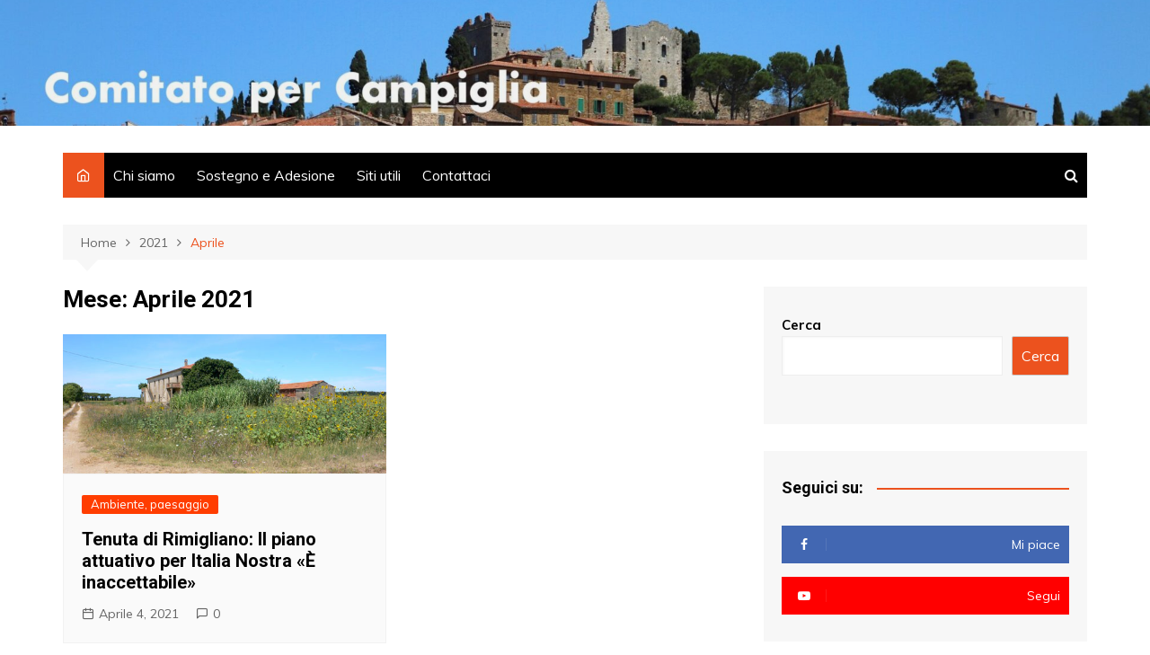

--- FILE ---
content_type: text/html; charset=UTF-8
request_url: https://www.comitatopercampiglia.it/2021/04/
body_size: 10784
content:
		<!doctype html>
		<html lang="it-IT">
	 	<head>
		<meta charset="UTF-8">
		<meta name="viewport" content="width=device-width, initial-scale=1">
		<link rel="profile" href="http://gmpg.org/xfn/11">
		<title>Aprile 2021 &#8211; Comitato per Campiglia</title>
<meta name='robots' content='max-image-preview:large' />
<link rel='dns-prefetch' href='//www.googletagmanager.com' />
<link rel='dns-prefetch' href='//fonts.googleapis.com' />
<link rel="alternate" type="application/rss+xml" title="Comitato per Campiglia &raquo; Feed" href="https://www.comitatopercampiglia.it/feed/" />
<link rel="alternate" type="application/rss+xml" title="Comitato per Campiglia &raquo; Feed dei commenti" href="https://www.comitatopercampiglia.it/comments/feed/" />
<script type="text/javascript" id="wpp-js" src="https://www.comitatopercampiglia.it/wp-content/plugins/wordpress-popular-posts/assets/js/wpp.min.js?ver=7.3.6" data-sampling="0" data-sampling-rate="100" data-api-url="https://www.comitatopercampiglia.it/wp-json/wordpress-popular-posts" data-post-id="0" data-token="91bbae846b" data-lang="0" data-debug="0"></script>
<style id='wp-img-auto-sizes-contain-inline-css' type='text/css'>
img:is([sizes=auto i],[sizes^="auto," i]){contain-intrinsic-size:3000px 1500px}
/*# sourceURL=wp-img-auto-sizes-contain-inline-css */
</style>
<style id='wp-emoji-styles-inline-css' type='text/css'>

	img.wp-smiley, img.emoji {
		display: inline !important;
		border: none !important;
		box-shadow: none !important;
		height: 1em !important;
		width: 1em !important;
		margin: 0 0.07em !important;
		vertical-align: -0.1em !important;
		background: none !important;
		padding: 0 !important;
	}
/*# sourceURL=wp-emoji-styles-inline-css */
</style>
<link rel='stylesheet' id='cool-tag-cloud-css' href='https://www.comitatopercampiglia.it/wp-content/plugins/cool-tag-cloud/inc/cool-tag-cloud.css?ver=2.25' type='text/css' media='all' />
<link rel='stylesheet' id='pdfprnt_frontend-css' href='https://www.comitatopercampiglia.it/wp-content/plugins/pdf-print/css/frontend.css?ver=2.4.5' type='text/css' media='all' />
<link rel='stylesheet' id='wordpress-popular-posts-css-css' href='https://www.comitatopercampiglia.it/wp-content/plugins/wordpress-popular-posts/assets/css/wpp.css?ver=7.3.6' type='text/css' media='all' />
<link rel='stylesheet' id='cream-magazine-style-css' href='https://www.comitatopercampiglia.it/wp-content/themes/cream-magazine/style.css?ver=2.0.9' type='text/css' media='all' />
<link rel='stylesheet' id='cream-magazine-fonts-css' href='https://fonts.googleapis.com/css?family=Roboto%3A400%2C400i%2C500%2C500i%2C700%2C700i%7CMuli%3A400%2C400i%2C600%2C600i%2C700%2C700i%2C800%2C800i&#038;subset=latin%2Clatin-ext&#038;ver=6.9' type='text/css' media='all' />
<link rel='stylesheet' id='cream-magazine-main-css' href='https://www.comitatopercampiglia.it/wp-content/themes/cream-magazine/assets/dist/css/main.css?ver=2.0.9' type='text/css' media='all' />
<link rel='stylesheet' id='popular-widget-css' href='https://www.comitatopercampiglia.it/wp-content/plugins/popular-widget/_css/pop-widget.css?ver=1.7.0' type='text/css' media='all' />
<script type="text/javascript" src="https://www.comitatopercampiglia.it/wp-includes/js/jquery/jquery.min.js?ver=3.7.1" id="jquery-core-js"></script>
<script type="text/javascript" src="https://www.comitatopercampiglia.it/wp-includes/js/jquery/jquery-migrate.min.js?ver=3.4.1" id="jquery-migrate-js"></script>

<!-- Snippet del tag Google (gtag.js) aggiunto da Site Kit -->
<!-- Snippet Google Analytics aggiunto da Site Kit -->
<script type="text/javascript" src="https://www.googletagmanager.com/gtag/js?id=G-FWBY647411" id="google_gtagjs-js" async></script>
<script type="text/javascript" id="google_gtagjs-js-after">
/* <![CDATA[ */
window.dataLayer = window.dataLayer || [];function gtag(){dataLayer.push(arguments);}
gtag("set","linker",{"domains":["www.comitatopercampiglia.it"]});
gtag("js", new Date());
gtag("set", "developer_id.dZTNiMT", true);
gtag("config", "G-FWBY647411");
//# sourceURL=google_gtagjs-js-after
/* ]]> */
</script>
<link rel="https://api.w.org/" href="https://www.comitatopercampiglia.it/wp-json/" /><link rel="EditURI" type="application/rsd+xml" title="RSD" href="https://www.comitatopercampiglia.it/xmlrpc.php?rsd" />
<meta name="generator" content="Site Kit by Google 1.170.0" /><link rel="apple-touch-icon" sizes="180x180" href="/wp-content/uploads/fbrfg/apple-touch-icon.png">
<link rel="icon" type="image/png" sizes="32x32" href="/wp-content/uploads/fbrfg/favicon-32x32.png">
<link rel="icon" type="image/png" sizes="16x16" href="/wp-content/uploads/fbrfg/favicon-16x16.png">
<link rel="manifest" href="/wp-content/uploads/fbrfg/site.webmanifest">
<link rel="shortcut icon" href="/wp-content/uploads/fbrfg/favicon.ico">
<meta name="msapplication-TileColor" content="#da532c">
<meta name="msapplication-config" content="/wp-content/uploads/fbrfg/browserconfig.xml">
<meta name="theme-color" content="#ffffff">            <style id="wpp-loading-animation-styles">@-webkit-keyframes bgslide{from{background-position-x:0}to{background-position-x:-200%}}@keyframes bgslide{from{background-position-x:0}to{background-position-x:-200%}}.wpp-widget-block-placeholder,.wpp-shortcode-placeholder{margin:0 auto;width:60px;height:3px;background:#dd3737;background:linear-gradient(90deg,#dd3737 0%,#571313 10%,#dd3737 100%);background-size:200% auto;border-radius:3px;-webkit-animation:bgslide 1s infinite linear;animation:bgslide 1s infinite linear}</style>
            		<style>
							a:hover {

					text-decoration: none !important;
				}
								button,
				input[type="button"],
				input[type="reset"],
				input[type="submit"],
				.primary-navigation > ul > li.home-btn,
				.cm_header_lay_three .primary-navigation > ul > li.home-btn,
				.news_ticker_wrap .ticker_head,
				#toTop,
				.section-title h2::after,
				.sidebar-widget-area .widget .widget-title h2::after,
				.footer-widget-container .widget .widget-title h2::after,
				#comments div#respond h3#reply-title::after,
				#comments h2.comments-title:after,
				.post_tags a,
				.owl-carousel .owl-nav button.owl-prev, 
				.owl-carousel .owl-nav button.owl-next,
				.cm_author_widget .author-detail-link a,
				.error_foot form input[type="submit"], 
				.widget_search form input[type="submit"],
				.header-search-container input[type="submit"],
				.trending_widget_carousel .owl-dots button.owl-dot,
				.pagination .page-numbers.current,
				.post-navigation .nav-links .nav-previous a, 
				.post-navigation .nav-links .nav-next a,
				#comments form input[type="submit"],
				footer .widget.widget_search form input[type="submit"]:hover,
				.widget_product_search .woocommerce-product-search button[type="submit"],
				.woocommerce ul.products li.product .button,
				.woocommerce .woocommerce-pagination ul.page-numbers li span.current,
				.woocommerce .product div.summary .cart button.single_add_to_cart_button,
				.woocommerce .product div.woocommerce-tabs div.panel #reviews #review_form_wrapper .comment-form p.form-submit .submit,
				.woocommerce .product section.related > h2::after,
				.woocommerce .cart .button:hover, 
				.woocommerce .cart .button:focus, 
				.woocommerce .cart input.button:hover, 
				.woocommerce .cart input.button:focus, 
				.woocommerce #respond input#submit:hover, 
				.woocommerce #respond input#submit:focus, 
				.woocommerce button.button:hover, 
				.woocommerce button.button:focus, 
				.woocommerce input.button:hover, 
				.woocommerce input.button:focus,
				.woocommerce #respond input#submit.alt:hover, 
				.woocommerce a.button.alt:hover, 
				.woocommerce button.button.alt:hover, 
				.woocommerce input.button.alt:hover,
				.woocommerce a.remove:hover,
				.woocommerce-account .woocommerce-MyAccount-navigation ul li.is-active a,
				.woocommerce a.button:hover, 
				.woocommerce a.button:focus,
				.widget_product_tag_cloud .tagcloud a:hover, 
				.widget_product_tag_cloud .tagcloud a:focus,
				.woocommerce .widget_price_filter .price_slider_wrapper .ui-slider .ui-slider-handle,
				.error_page_top_portion,
				.primary-navigation ul li a span.menu-item-description {

					background-color: #ec521e;
				}
				

				a:hover,
				.post_title h2 a:hover,
				.post_title h2 a:focus,
				.post_meta li a:hover,
				.post_meta li a:focus,
				ul.social-icons li a[href*=".com"]:hover::before,
				.ticker_carousel .owl-nav button.owl-prev i, 
				.ticker_carousel .owl-nav button.owl-next i,
				.news_ticker_wrap .ticker_items .item a:hover,
				.news_ticker_wrap .ticker_items .item a:focus,
				.cm_banner .post_title h2 a:hover,
				.cm_banner .post_meta li a:hover,
				.cm_middle_post_widget_one .post_title h2 a:hover, 
				.cm_middle_post_widget_one .post_meta li a:hover,
				.cm_middle_post_widget_three .post_thumb .post-holder a:hover,
				.cm_middle_post_widget_three .post_thumb .post-holder a:focus,
				.cm_middle_post_widget_six .middle_widget_six_carousel .item .card .card_content a:hover, 
				.cm_middle_post_widget_six .middle_widget_six_carousel .item .card .card_content a:focus,
				.cm_post_widget_twelve .card .post-holder a:hover, 
				.cm_post_widget_twelve .card .post-holder a:focus,
				.cm_post_widget_seven .card .card_content a:hover, 
				.cm_post_widget_seven .card .card_content a:focus,
				.copyright_section a:hover,
				.footer_nav ul li a:hover,
				.breadcrumb ul li:last-child span,
				.pagination .page-numbers:hover,
				#comments ol.comment-list li article footer.comment-meta .comment-metadata span.edit-link a:hover,
				#comments ol.comment-list li article .reply a:hover,
				.social-share ul li a:hover,
				ul.social-icons li a:hover,
				ul.social-icons li a:focus,
				.woocommerce ul.products li.product a:hover,
				.woocommerce ul.products li.product .price,
				.woocommerce .woocommerce-pagination ul.page-numbers li a.page-numbers:hover,
				.woocommerce div.product p.price, 
				.woocommerce div.product span.price,
				.video_section .video_details .post_title h2 a:hover,
				.primary-navigation.dark li a:hover,
				footer .footer_inner a:hover,
				.footer-widget-container ul.post_meta li:hover span, 
				.footer-widget-container ul.post_meta li:hover a,
				ul.post_meta li a:hover,
				.cm-post-widget-two .big-card .post-holder .post_title h2 a:hover,
				.cm-post-widget-two .big-card .post_meta li a:hover,
				.copyright_section .copyrights a,
				.breadcrumb ul li a:hover, 
				.breadcrumb ul li a:hover span {

					color: #ec521e;
				}
				
				.ticker_carousel .owl-nav button.owl-prev, 
				.ticker_carousel .owl-nav button.owl-next,
				.error_foot form input[type="submit"], 
				.widget_search form input[type="submit"],
				.pagination .page-numbers:hover,
				#comments form input[type="submit"],
				.social-share ul li a:hover,
				.header-search-container .search-form-entry,
				.widget_product_search .woocommerce-product-search button[type="submit"],
				.woocommerce .woocommerce-pagination ul.page-numbers li span.current,
				.woocommerce .woocommerce-pagination ul.page-numbers li a.page-numbers:hover,
				.woocommerce a.remove:hover,
				.ticker_carousel .owl-nav button.owl-prev:hover, 
				.ticker_carousel .owl-nav button.owl-next:hover,
				footer .widget.widget_search form input[type="submit"]:hover,
				.trending_widget_carousel .owl-dots button.owl-dot,
				.the_content blockquote,
				.widget_tag_cloud .tagcloud a:hover {

					border-color: #ec521e;
				}
								header .mask {
					background-color: rgba(0,0,0,0.05);
				}
								header.cm-header-style-one {

					background-image: url(https://www.comitatopercampiglia.it/wp-content/uploads/2021/11/cropped-Header-Campiglia-scaled-2.jpeg);
				}
								.site-description {

					color: #000000;
				}
								body {

					font-family: Muli;
				}
								h1, 
				h2, 
				h3, 
				h4, 
				h5, 
				h6, 
				.site-title {

					font-family: Roboto;
				}
									.entry_cats ul.post-categories li a {

						background-color: #FF3D00;
					}
										.entry_cats ul.post-categories li a {

						color: #fff;
					}
										.entry_cats ul.post-categories li a:hover {

						background-color: #010101;
					}
										.entry_cats ul.post-categories li a:hover {

						color: #fff;
					}
					
				.the_content a,
				.the_content a {

					color: #FF3D00;
				}
								.the_content a:hover,
				.the_content a:hover {

					color: #010101;
				}
							.post-display-grid .card_content .cm-post-excerpt {
				margin-top: 15px;
			}
		</style>
		<meta name="google-site-verification" content="rp7C1gVKFixicocKkwfSbBv0pPUeAM6lBbvXNxEeCr4">		<style type="text/css">
					.site-title,
			.site-description {
				position: absolute;
				clip: rect(1px, 1px, 1px, 1px);
			}
				</style>
		<link rel="alternate" type="application/rss+xml" title="RSS" href="https://www.comitatopercampiglia.it/rsslatest.xml" />	<style id='wp-block-search-inline-css' type='text/css'>
.wp-block-search__button{margin-left:10px;word-break:normal}.wp-block-search__button.has-icon{line-height:0}.wp-block-search__button svg{height:1.25em;min-height:24px;min-width:24px;width:1.25em;fill:currentColor;vertical-align:text-bottom}:where(.wp-block-search__button){border:1px solid #ccc;padding:6px 10px}.wp-block-search__inside-wrapper{display:flex;flex:auto;flex-wrap:nowrap;max-width:100%}.wp-block-search__label{width:100%}.wp-block-search.wp-block-search__button-only .wp-block-search__button{box-sizing:border-box;display:flex;flex-shrink:0;justify-content:center;margin-left:0;max-width:100%}.wp-block-search.wp-block-search__button-only .wp-block-search__inside-wrapper{min-width:0!important;transition-property:width}.wp-block-search.wp-block-search__button-only .wp-block-search__input{flex-basis:100%;transition-duration:.3s}.wp-block-search.wp-block-search__button-only.wp-block-search__searchfield-hidden,.wp-block-search.wp-block-search__button-only.wp-block-search__searchfield-hidden .wp-block-search__inside-wrapper{overflow:hidden}.wp-block-search.wp-block-search__button-only.wp-block-search__searchfield-hidden .wp-block-search__input{border-left-width:0!important;border-right-width:0!important;flex-basis:0;flex-grow:0;margin:0;min-width:0!important;padding-left:0!important;padding-right:0!important;width:0!important}:where(.wp-block-search__input){appearance:none;border:1px solid #949494;flex-grow:1;font-family:inherit;font-size:inherit;font-style:inherit;font-weight:inherit;letter-spacing:inherit;line-height:inherit;margin-left:0;margin-right:0;min-width:3rem;padding:8px;text-decoration:unset!important;text-transform:inherit}:where(.wp-block-search__button-inside .wp-block-search__inside-wrapper){background-color:#fff;border:1px solid #949494;box-sizing:border-box;padding:4px}:where(.wp-block-search__button-inside .wp-block-search__inside-wrapper) .wp-block-search__input{border:none;border-radius:0;padding:0 4px}:where(.wp-block-search__button-inside .wp-block-search__inside-wrapper) .wp-block-search__input:focus{outline:none}:where(.wp-block-search__button-inside .wp-block-search__inside-wrapper) :where(.wp-block-search__button){padding:4px 8px}.wp-block-search.aligncenter .wp-block-search__inside-wrapper{margin:auto}.wp-block[data-align=right] .wp-block-search.wp-block-search__button-only .wp-block-search__inside-wrapper{float:right}
/*# sourceURL=https://www.comitatopercampiglia.it/wp-includes/blocks/search/style.min.css */
</style>
<style id='wp-block-search-theme-inline-css' type='text/css'>
.wp-block-search .wp-block-search__label{font-weight:700}.wp-block-search__button{border:1px solid #ccc;padding:.375em .625em}
/*# sourceURL=https://www.comitatopercampiglia.it/wp-includes/blocks/search/theme.min.css */
</style>
</head>
 	 		<body class="archive date wp-embed-responsive wp-theme-cream-magazine hfeed right-sidebar">
                        <a class="skip-link screen-reader-text" href="#content">Salta al contenuto</a>
         		<div class="page-wrapper">
 	<header class="general-header cm_header-five">
            <div class="top-header" style="background-image: url(https://www.comitatopercampiglia.it/wp-content/uploads/2021/11/cropped-Header-Campiglia-scaled-2.jpeg);">
                <div class="logo-container">
             		<div class="logo">
 			                    <span class="site-title"><a href="https://www.comitatopercampiglia.it/" rel="home">Comitato per Campiglia</a></span>
                    	                <p class="site-description">&laquo;Questo posto vale pi&ugrave; del nostro pane perch&eacute; non pu&ograve;, lui, essere sostituito&raquo; (Ren&eacute; Char, poeta francese, 1907-1988)</p>
					        </div><!-- .logo -->
 		        </div><!-- .logo-container -->
        <div class="mask"></div><!-- .mask -->
    </div><!-- .top-header -->
    <div class="navigation-container">
        <div class="cm-container">
            <nav class="main-navigation">
                <div id="main-nav" class="primary-navigation">
                    <ul id="menu-italiano" class=""><li class="home-btn"><a href="https://www.comitatopercampiglia.it/"><i class="feather icon-home" aria-hidden="true"></i></a></li><li id="menu-item-24778" class="menu-item menu-item-type-post_type menu-item-object-page menu-item-24778"><a href="https://www.comitatopercampiglia.it/pagina-di-esempio/">Chi siamo</a></li>
<li id="menu-item-24777" class="menu-item menu-item-type-post_type menu-item-object-page menu-item-24777"><a href="https://www.comitatopercampiglia.it/adesione/">Sostegno e Adesione</a></li>
<li id="menu-item-24776" class="menu-item menu-item-type-post_type menu-item-object-page menu-item-24776"><a href="https://www.comitatopercampiglia.it/siti-utili/">Siti utili</a></li>
<li id="menu-item-24775" class="menu-item menu-item-type-post_type menu-item-object-page menu-item-24775"><a href="https://www.comitatopercampiglia.it/contattataci/">Contattaci</a></li>
</ul>                </div><!-- #main-nav.primary-navigation -->
               <div class="header-search-container">
                <div class="search-form-entry">
                    <form role="search" class="cm-search-form" method="get" action="https://www.comitatopercampiglia.it/"><input type="search" name="s" placeholder="Scrivi qui" value"" ><button type="submit" class="cm-submit-btn"><i class="feather icon-search"></i></button></form>                </div><!-- // search-form-entry -->
            </div><!-- .search-container -->
            </nav><!-- .main-navigation -->
        </div><!-- .cm-container -->
    </div><!-- .navigation-container -->
</header><!-- .general-header.cm_header-five --> 		<div id="content" class="site-content">
			<div class="cm-container">
	    <div class="inner-page-wrapper">
	        <div id="primary" class="content-area">
	            <main id="main" class="site-main">
	                <div class="cm_archive_page">
	                                <div class="breadcrumb  default-breadcrumb">
                <nav role="navigation" aria-label="Breadcrumb" class="breadcrumb-trail breadcrumbs" itemprop="breadcrumb"><ul class="trail-items" itemscope itemtype="http://schema.org/BreadcrumbList"><meta name="numberOfItems" content="3" /><meta name="itemListOrder" content="Ascending" /><li itemprop="itemListElement" itemscope itemtype="http://schema.org/ListItem" class="trail-item trail-begin"><a href="https://www.comitatopercampiglia.it/" rel="home" itemprop="item"><span itemprop="name">Home</span></a><meta itemprop="position" content="1" /></li><li itemprop="itemListElement" itemscope itemtype="http://schema.org/ListItem" class="trail-item"><a href="https://www.comitatopercampiglia.it/2021/" itemprop="item"><span itemprop="name">2021</span></a><meta itemprop="position" content="2" /></li><li itemprop="itemListElement" itemscope itemtype="http://schema.org/ListItem" class="trail-item trail-end"><a href="https://www.comitatopercampiglia.it/2021/04" itemprop="item"><span itemprop="name">Aprile</span></a><meta itemprop="position" content="3" /></li></ul></nav>            </div>
            	                    <div class="archive-container">
	                    	<div class="row">
		                        <div class="cm-col-lg-8 cm-col-12 sticky_portion">
		                            <div class="content-entry">
		                            				                                <section class="list_page_iner">
			                                    <div class="section-title">
			                                    	<h1>Mese: <span>Aprile 2021</span></h1>			                                    </div><!-- .section-title -->
		                                		<div class="list_entry">
	                                                <section class="post-display-grid">
	                                                    <div class="section_inner">
	                                                        <div class="row">
	                                                            <div class="cm-col-lg-6 cm-col-md-6 cm-col-12">
	<article id="post-24662" class="grid-post-holder post-24662 post type-post status-publish format-standard has-post-thumbnail hentry category-ambiente-e-paesaggio tag-rimigliano" >
	    <div class="card">
            				<div class="post_thumb">
						 	<a href="https://www.comitatopercampiglia.it/tenuta-di-rimigliano-il-piano-attuativo-per-italia-nostra-e-inaccettabile/">
	 		<figure class="imghover">
		 		<img width="564" height="243" src="https://www.comitatopercampiglia.it/wp-content/uploads/2011/08/rimigliano-tenuta-XL7.jpg" class="attachment-cream-magazine-thumbnail-2 size-cream-magazine-thumbnail-2 wp-post-image" alt="Tenuta di Rimigliano: Il piano attuativo per Italia Nostra «È inaccettabile»" decoding="async" fetchpriority="high" srcset="https://www.comitatopercampiglia.it/wp-content/uploads/2011/08/rimigliano-tenuta-XL7.jpg 564w, https://www.comitatopercampiglia.it/wp-content/uploads/2011/08/rimigliano-tenuta-XL7-300x129.jpg 300w" sizes="(max-width: 564px) 100vw, 564px" />		 	</figure>
	 	</a>
						</div>
					        <div class="card_content">
       								<div class="entry_cats">
						<ul class="post-categories">
	<li><a href="https://www.comitatopercampiglia.it/category/ambiente-e-paesaggio/" rel="category tag">Ambiente, paesaggio</a></li></ul>					</div><!-- .entry_cats -->
					                <div class="post_title">
                    <h2><a href="https://www.comitatopercampiglia.it/tenuta-di-rimigliano-il-piano-attuativo-per-italia-nostra-e-inaccettabile/">Tenuta di Rimigliano: Il piano attuativo per Italia Nostra «È inaccettabile»</a></h2>
                </div><!-- .post_title -->
                			<div class="cm-post-meta">
				<ul class="post_meta">
									            <li class="posted_date">
				            	<a href="https://www.comitatopercampiglia.it/tenuta-di-rimigliano-il-piano-attuativo-per-italia-nostra-e-inaccettabile/"><time class="entry-date published" datetime="2021-04-04T11:09:16+00:00">Aprile 4, 2021</time></a>
				           	</li><!-- .posted_date -->
				           						            <li class="comments">
					            	<a href="https://www.comitatopercampiglia.it/tenuta-di-rimigliano-il-piano-attuativo-per-italia-nostra-e-inaccettabile/">0</a>
					            </li><!-- .comments -->
					          			        </ul><!-- .post_meta -->
		    </div><!-- .meta -->
			 
                	        </div><!-- .card_content -->
	    </div><!-- .card -->
	</article><!-- #post-24662 -->
</div><!-- .col -->	                                                        </div><!-- .row -->
	                                                    </div><!-- .section_inner -->
	                                                </section><!-- .cm-post-widget-three -->
	                                            </div><!-- .list_entry -->
			                                </section><!-- .section list -->
			                                		                            </div><!-- .content-entry -->
		                        </div>
		                        <div class="cm-col-lg-4 cm-col-12 sticky_portion hide-tablet hide-mobile">
	<aside id="secondary" class="sidebar-widget-area">
		<div id="block-2" class="widget widget_block widget_search"><form role="search" method="get" action="https://www.comitatopercampiglia.it/" class="wp-block-search__button-outside wp-block-search__text-button wp-block-search"    ><label class="wp-block-search__label" for="wp-block-search__input-1" >Cerca</label><div class="wp-block-search__inside-wrapper" ><input class="wp-block-search__input" id="wp-block-search__input-1" placeholder="" value="" type="search" name="s" required /><button aria-label="Cerca" class="wp-block-search__button wp-element-button" type="submit" >Cerca</button></div></form></div><div id="cream-magazine-social-widget-1" class="widget social_widget_style_1"><div class="widget-title"><h2>Seguici su:</h2></div>        <div class="widget-contents">
            <ul>
                                    <li class="fb">
                        <a href="https://www.facebook.com/Comitato-per-Campiglia-1709483705930734" target="_blank"><i class="fa fa-facebook-f"></i><span>Mi piace</span></a>
                    </li>
                                        <li class="yt">
                        <a href="https://www.youtube.com/channel/UCk9CEEZRbmTfkTIcnfeWjIw" target="_blank"><i class="fa fa-youtube-play"></i><span>Segui</span></a>
                    </li>
                                </ul>
        </div><!-- .widget-contents -->
        </div><div id="categories-3" class="widget widget_categories"><div class="widget-title"><h2>Categorie</h2></div>
			<ul>
					<li class="cat-item cat-item-7"><a href="https://www.comitatopercampiglia.it/category/ambiente-e-paesaggio/">Ambiente, paesaggio</a> (1.882)
</li>
	<li class="cat-item cat-item-466"><a href="https://www.comitatopercampiglia.it/category/approfondimenti-tematici/">Approfondimenti tematici</a> (20)
</li>
	<li class="cat-item cat-item-14"><a href="https://www.comitatopercampiglia.it/category/cultura-e-storia/">Cultura, storia</a> (310)
</li>
	<li class="cat-item cat-item-467"><a href="https://www.comitatopercampiglia.it/category/in-evidenza/">In evidenza</a> (2)
</li>
	<li class="cat-item cat-item-1"><a href="https://www.comitatopercampiglia.it/category/varie/">Varie</a> (119)
</li>
	<li class="cat-item cat-item-462"><a href="https://www.comitatopercampiglia.it/category/video/">Video</a> (29)
</li>
			</ul>

			</div><div id="popular-widget-2" class="widget popular-widget">
<div class="widget-title"><h2>I più letti da 3 mesi</h2></div>
<div class="pop-layout-v"><ul id="pop-widget-tabs-2" class="pop-widget-tabs pop-widget-tabs-1" ><li><a href="#viewed" rel="nofollow">Most Viewed</a></li></ul><div class="pop-inside-2 pop-inside"><ul id="pop-widget-viewed-2"></ul></div><!--.pop-inside--></div><!--.pop-layout-v--></div>
	</aside><!-- #secondary -->
</div><!-- .col.sticky_portion -->		                    </div><!-- .row -->
	                    </div><!-- .archive-container -->
	                </div><!-- .cm_archive_page -->
	            </main><!-- #main.site-main -->
	        </div><!-- #primary.content-area -->
	    </div><!-- .inner-page-wrapper -->
	</div><!-- .cm-container -->
		</div><!-- #content.site-content -->
	 		<footer class="footer">
	        <div class="footer_inner">
	            <div class="cm-container">
 		 		<div class="row footer-widget-container">
 		        <div class="cm-col-lg-4 cm-col-12">
            <div class="blocks">
                <div id="archives-2" class="widget widget_archive"><div class="widget-title"><h2>Archivi</h2></div>		<label class="screen-reader-text" for="archives-dropdown-2">Archivi</label>
		<select id="archives-dropdown-2" name="archive-dropdown">
			
			<option value="">Seleziona il mese</option>
				<option value='https://www.comitatopercampiglia.it/2023/07/'> Luglio 2023 &nbsp;(1)</option>
	<option value='https://www.comitatopercampiglia.it/2023/05/'> Maggio 2023 &nbsp;(1)</option>
	<option value='https://www.comitatopercampiglia.it/2023/01/'> Gennaio 2023 &nbsp;(2)</option>
	<option value='https://www.comitatopercampiglia.it/2022/12/'> Dicembre 2022 &nbsp;(1)</option>
	<option value='https://www.comitatopercampiglia.it/2022/09/'> Settembre 2022 &nbsp;(3)</option>
	<option value='https://www.comitatopercampiglia.it/2022/08/'> Agosto 2022 &nbsp;(1)</option>
	<option value='https://www.comitatopercampiglia.it/2022/05/'> Maggio 2022 &nbsp;(2)</option>
	<option value='https://www.comitatopercampiglia.it/2022/03/'> Marzo 2022 &nbsp;(1)</option>
	<option value='https://www.comitatopercampiglia.it/2022/02/'> Febbraio 2022 &nbsp;(2)</option>
	<option value='https://www.comitatopercampiglia.it/2022/01/'> Gennaio 2022 &nbsp;(1)</option>
	<option value='https://www.comitatopercampiglia.it/2021/12/'> Dicembre 2021 &nbsp;(7)</option>
	<option value='https://www.comitatopercampiglia.it/2021/11/'> Novembre 2021 &nbsp;(4)</option>
	<option value='https://www.comitatopercampiglia.it/2021/10/'> Ottobre 2021 &nbsp;(5)</option>
	<option value='https://www.comitatopercampiglia.it/2021/09/'> Settembre 2021 &nbsp;(5)</option>
	<option value='https://www.comitatopercampiglia.it/2021/08/'> Agosto 2021 &nbsp;(2)</option>
	<option value='https://www.comitatopercampiglia.it/2021/06/'> Giugno 2021 &nbsp;(1)</option>
	<option value='https://www.comitatopercampiglia.it/2021/04/' selected='selected'> Aprile 2021 &nbsp;(1)</option>
	<option value='https://www.comitatopercampiglia.it/2021/03/'> Marzo 2021 &nbsp;(1)</option>
	<option value='https://www.comitatopercampiglia.it/2021/02/'> Febbraio 2021 &nbsp;(8)</option>
	<option value='https://www.comitatopercampiglia.it/2021/01/'> Gennaio 2021 &nbsp;(6)</option>
	<option value='https://www.comitatopercampiglia.it/2020/09/'> Settembre 2020 &nbsp;(4)</option>
	<option value='https://www.comitatopercampiglia.it/2020/08/'> Agosto 2020 &nbsp;(3)</option>
	<option value='https://www.comitatopercampiglia.it/2020/07/'> Luglio 2020 &nbsp;(2)</option>
	<option value='https://www.comitatopercampiglia.it/2020/06/'> Giugno 2020 &nbsp;(4)</option>
	<option value='https://www.comitatopercampiglia.it/2020/05/'> Maggio 2020 &nbsp;(2)</option>
	<option value='https://www.comitatopercampiglia.it/2020/04/'> Aprile 2020 &nbsp;(2)</option>
	<option value='https://www.comitatopercampiglia.it/2020/03/'> Marzo 2020 &nbsp;(5)</option>
	<option value='https://www.comitatopercampiglia.it/2020/02/'> Febbraio 2020 &nbsp;(9)</option>
	<option value='https://www.comitatopercampiglia.it/2020/01/'> Gennaio 2020 &nbsp;(3)</option>
	<option value='https://www.comitatopercampiglia.it/2019/12/'> Dicembre 2019 &nbsp;(5)</option>
	<option value='https://www.comitatopercampiglia.it/2019/11/'> Novembre 2019 &nbsp;(4)</option>
	<option value='https://www.comitatopercampiglia.it/2019/10/'> Ottobre 2019 &nbsp;(14)</option>
	<option value='https://www.comitatopercampiglia.it/2019/09/'> Settembre 2019 &nbsp;(6)</option>
	<option value='https://www.comitatopercampiglia.it/2019/08/'> Agosto 2019 &nbsp;(6)</option>
	<option value='https://www.comitatopercampiglia.it/2019/07/'> Luglio 2019 &nbsp;(10)</option>
	<option value='https://www.comitatopercampiglia.it/2019/06/'> Giugno 2019 &nbsp;(3)</option>
	<option value='https://www.comitatopercampiglia.it/2019/05/'> Maggio 2019 &nbsp;(5)</option>
	<option value='https://www.comitatopercampiglia.it/2019/04/'> Aprile 2019 &nbsp;(6)</option>
	<option value='https://www.comitatopercampiglia.it/2019/03/'> Marzo 2019 &nbsp;(2)</option>
	<option value='https://www.comitatopercampiglia.it/2019/02/'> Febbraio 2019 &nbsp;(6)</option>
	<option value='https://www.comitatopercampiglia.it/2019/01/'> Gennaio 2019 &nbsp;(9)</option>
	<option value='https://www.comitatopercampiglia.it/2018/12/'> Dicembre 2018 &nbsp;(6)</option>
	<option value='https://www.comitatopercampiglia.it/2018/11/'> Novembre 2018 &nbsp;(21)</option>
	<option value='https://www.comitatopercampiglia.it/2018/10/'> Ottobre 2018 &nbsp;(8)</option>
	<option value='https://www.comitatopercampiglia.it/2018/09/'> Settembre 2018 &nbsp;(7)</option>
	<option value='https://www.comitatopercampiglia.it/2018/08/'> Agosto 2018 &nbsp;(9)</option>
	<option value='https://www.comitatopercampiglia.it/2018/07/'> Luglio 2018 &nbsp;(16)</option>
	<option value='https://www.comitatopercampiglia.it/2018/06/'> Giugno 2018 &nbsp;(8)</option>
	<option value='https://www.comitatopercampiglia.it/2018/05/'> Maggio 2018 &nbsp;(17)</option>
	<option value='https://www.comitatopercampiglia.it/2018/04/'> Aprile 2018 &nbsp;(4)</option>
	<option value='https://www.comitatopercampiglia.it/2018/03/'> Marzo 2018 &nbsp;(19)</option>
	<option value='https://www.comitatopercampiglia.it/2018/02/'> Febbraio 2018 &nbsp;(25)</option>
	<option value='https://www.comitatopercampiglia.it/2018/01/'> Gennaio 2018 &nbsp;(11)</option>
	<option value='https://www.comitatopercampiglia.it/2017/12/'> Dicembre 2017 &nbsp;(6)</option>
	<option value='https://www.comitatopercampiglia.it/2017/11/'> Novembre 2017 &nbsp;(15)</option>
	<option value='https://www.comitatopercampiglia.it/2017/10/'> Ottobre 2017 &nbsp;(12)</option>
	<option value='https://www.comitatopercampiglia.it/2017/09/'> Settembre 2017 &nbsp;(10)</option>
	<option value='https://www.comitatopercampiglia.it/2017/08/'> Agosto 2017 &nbsp;(25)</option>
	<option value='https://www.comitatopercampiglia.it/2017/07/'> Luglio 2017 &nbsp;(11)</option>
	<option value='https://www.comitatopercampiglia.it/2017/06/'> Giugno 2017 &nbsp;(10)</option>
	<option value='https://www.comitatopercampiglia.it/2017/05/'> Maggio 2017 &nbsp;(11)</option>
	<option value='https://www.comitatopercampiglia.it/2017/04/'> Aprile 2017 &nbsp;(15)</option>
	<option value='https://www.comitatopercampiglia.it/2017/03/'> Marzo 2017 &nbsp;(19)</option>
	<option value='https://www.comitatopercampiglia.it/2017/02/'> Febbraio 2017 &nbsp;(20)</option>
	<option value='https://www.comitatopercampiglia.it/2017/01/'> Gennaio 2017 &nbsp;(18)</option>
	<option value='https://www.comitatopercampiglia.it/2016/12/'> Dicembre 2016 &nbsp;(14)</option>
	<option value='https://www.comitatopercampiglia.it/2016/11/'> Novembre 2016 &nbsp;(21)</option>
	<option value='https://www.comitatopercampiglia.it/2016/10/'> Ottobre 2016 &nbsp;(22)</option>
	<option value='https://www.comitatopercampiglia.it/2016/09/'> Settembre 2016 &nbsp;(18)</option>
	<option value='https://www.comitatopercampiglia.it/2016/08/'> Agosto 2016 &nbsp;(11)</option>
	<option value='https://www.comitatopercampiglia.it/2016/07/'> Luglio 2016 &nbsp;(17)</option>
	<option value='https://www.comitatopercampiglia.it/2016/06/'> Giugno 2016 &nbsp;(28)</option>
	<option value='https://www.comitatopercampiglia.it/2016/05/'> Maggio 2016 &nbsp;(7)</option>
	<option value='https://www.comitatopercampiglia.it/2016/04/'> Aprile 2016 &nbsp;(17)</option>
	<option value='https://www.comitatopercampiglia.it/2016/03/'> Marzo 2016 &nbsp;(22)</option>
	<option value='https://www.comitatopercampiglia.it/2016/02/'> Febbraio 2016 &nbsp;(22)</option>
	<option value='https://www.comitatopercampiglia.it/2016/01/'> Gennaio 2016 &nbsp;(5)</option>
	<option value='https://www.comitatopercampiglia.it/2015/12/'> Dicembre 2015 &nbsp;(7)</option>
	<option value='https://www.comitatopercampiglia.it/2015/11/'> Novembre 2015 &nbsp;(11)</option>
	<option value='https://www.comitatopercampiglia.it/2015/10/'> Ottobre 2015 &nbsp;(17)</option>
	<option value='https://www.comitatopercampiglia.it/2015/09/'> Settembre 2015 &nbsp;(21)</option>
	<option value='https://www.comitatopercampiglia.it/2015/08/'> Agosto 2015 &nbsp;(13)</option>
	<option value='https://www.comitatopercampiglia.it/2015/07/'> Luglio 2015 &nbsp;(3)</option>
	<option value='https://www.comitatopercampiglia.it/2015/06/'> Giugno 2015 &nbsp;(11)</option>
	<option value='https://www.comitatopercampiglia.it/2015/05/'> Maggio 2015 &nbsp;(9)</option>
	<option value='https://www.comitatopercampiglia.it/2015/04/'> Aprile 2015 &nbsp;(15)</option>
	<option value='https://www.comitatopercampiglia.it/2015/03/'> Marzo 2015 &nbsp;(37)</option>
	<option value='https://www.comitatopercampiglia.it/2015/02/'> Febbraio 2015 &nbsp;(27)</option>
	<option value='https://www.comitatopercampiglia.it/2015/01/'> Gennaio 2015 &nbsp;(18)</option>
	<option value='https://www.comitatopercampiglia.it/2014/12/'> Dicembre 2014 &nbsp;(19)</option>
	<option value='https://www.comitatopercampiglia.it/2014/11/'> Novembre 2014 &nbsp;(4)</option>
	<option value='https://www.comitatopercampiglia.it/2014/10/'> Ottobre 2014 &nbsp;(21)</option>
	<option value='https://www.comitatopercampiglia.it/2014/09/'> Settembre 2014 &nbsp;(12)</option>
	<option value='https://www.comitatopercampiglia.it/2014/08/'> Agosto 2014 &nbsp;(11)</option>
	<option value='https://www.comitatopercampiglia.it/2014/07/'> Luglio 2014 &nbsp;(15)</option>
	<option value='https://www.comitatopercampiglia.it/2014/06/'> Giugno 2014 &nbsp;(14)</option>
	<option value='https://www.comitatopercampiglia.it/2014/05/'> Maggio 2014 &nbsp;(17)</option>
	<option value='https://www.comitatopercampiglia.it/2014/04/'> Aprile 2014 &nbsp;(20)</option>
	<option value='https://www.comitatopercampiglia.it/2014/03/'> Marzo 2014 &nbsp;(21)</option>
	<option value='https://www.comitatopercampiglia.it/2014/02/'> Febbraio 2014 &nbsp;(19)</option>
	<option value='https://www.comitatopercampiglia.it/2014/01/'> Gennaio 2014 &nbsp;(13)</option>
	<option value='https://www.comitatopercampiglia.it/2013/12/'> Dicembre 2013 &nbsp;(15)</option>
	<option value='https://www.comitatopercampiglia.it/2013/11/'> Novembre 2013 &nbsp;(19)</option>
	<option value='https://www.comitatopercampiglia.it/2013/10/'> Ottobre 2013 &nbsp;(16)</option>
	<option value='https://www.comitatopercampiglia.it/2013/09/'> Settembre 2013 &nbsp;(17)</option>
	<option value='https://www.comitatopercampiglia.it/2013/08/'> Agosto 2013 &nbsp;(18)</option>
	<option value='https://www.comitatopercampiglia.it/2013/07/'> Luglio 2013 &nbsp;(6)</option>
	<option value='https://www.comitatopercampiglia.it/2013/06/'> Giugno 2013 &nbsp;(11)</option>
	<option value='https://www.comitatopercampiglia.it/2013/05/'> Maggio 2013 &nbsp;(21)</option>
	<option value='https://www.comitatopercampiglia.it/2013/04/'> Aprile 2013 &nbsp;(13)</option>
	<option value='https://www.comitatopercampiglia.it/2013/03/'> Marzo 2013 &nbsp;(8)</option>
	<option value='https://www.comitatopercampiglia.it/2013/02/'> Febbraio 2013 &nbsp;(16)</option>
	<option value='https://www.comitatopercampiglia.it/2013/01/'> Gennaio 2013 &nbsp;(19)</option>
	<option value='https://www.comitatopercampiglia.it/2012/12/'> Dicembre 2012 &nbsp;(11)</option>
	<option value='https://www.comitatopercampiglia.it/2012/11/'> Novembre 2012 &nbsp;(10)</option>
	<option value='https://www.comitatopercampiglia.it/2012/10/'> Ottobre 2012 &nbsp;(7)</option>
	<option value='https://www.comitatopercampiglia.it/2012/09/'> Settembre 2012 &nbsp;(12)</option>
	<option value='https://www.comitatopercampiglia.it/2012/08/'> Agosto 2012 &nbsp;(9)</option>
	<option value='https://www.comitatopercampiglia.it/2012/07/'> Luglio 2012 &nbsp;(18)</option>
	<option value='https://www.comitatopercampiglia.it/2012/06/'> Giugno 2012 &nbsp;(23)</option>
	<option value='https://www.comitatopercampiglia.it/2012/05/'> Maggio 2012 &nbsp;(12)</option>
	<option value='https://www.comitatopercampiglia.it/2012/04/'> Aprile 2012 &nbsp;(26)</option>
	<option value='https://www.comitatopercampiglia.it/2012/03/'> Marzo 2012 &nbsp;(39)</option>
	<option value='https://www.comitatopercampiglia.it/2012/02/'> Febbraio 2012 &nbsp;(34)</option>
	<option value='https://www.comitatopercampiglia.it/2012/01/'> Gennaio 2012 &nbsp;(26)</option>
	<option value='https://www.comitatopercampiglia.it/2011/12/'> Dicembre 2011 &nbsp;(19)</option>
	<option value='https://www.comitatopercampiglia.it/2011/11/'> Novembre 2011 &nbsp;(24)</option>
	<option value='https://www.comitatopercampiglia.it/2011/10/'> Ottobre 2011 &nbsp;(70)</option>
	<option value='https://www.comitatopercampiglia.it/2011/09/'> Settembre 2011 &nbsp;(34)</option>
	<option value='https://www.comitatopercampiglia.it/2011/08/'> Agosto 2011 &nbsp;(74)</option>
	<option value='https://www.comitatopercampiglia.it/2011/07/'> Luglio 2011 &nbsp;(81)</option>
	<option value='https://www.comitatopercampiglia.it/2011/06/'> Giugno 2011 &nbsp;(15)</option>
	<option value='https://www.comitatopercampiglia.it/2011/05/'> Maggio 2011 &nbsp;(16)</option>
	<option value='https://www.comitatopercampiglia.it/2011/04/'> Aprile 2011 &nbsp;(6)</option>
	<option value='https://www.comitatopercampiglia.it/2011/03/'> Marzo 2011 &nbsp;(18)</option>
	<option value='https://www.comitatopercampiglia.it/2011/02/'> Febbraio 2011 &nbsp;(22)</option>
	<option value='https://www.comitatopercampiglia.it/2011/01/'> Gennaio 2011 &nbsp;(23)</option>
	<option value='https://www.comitatopercampiglia.it/2010/12/'> Dicembre 2010 &nbsp;(26)</option>
	<option value='https://www.comitatopercampiglia.it/2010/11/'> Novembre 2010 &nbsp;(26)</option>
	<option value='https://www.comitatopercampiglia.it/2010/10/'> Ottobre 2010 &nbsp;(23)</option>
	<option value='https://www.comitatopercampiglia.it/2010/09/'> Settembre 2010 &nbsp;(27)</option>
	<option value='https://www.comitatopercampiglia.it/2010/08/'> Agosto 2010 &nbsp;(9)</option>
	<option value='https://www.comitatopercampiglia.it/2010/07/'> Luglio 2010 &nbsp;(4)</option>
	<option value='https://www.comitatopercampiglia.it/2010/06/'> Giugno 2010 &nbsp;(6)</option>
	<option value='https://www.comitatopercampiglia.it/2010/05/'> Maggio 2010 &nbsp;(6)</option>
	<option value='https://www.comitatopercampiglia.it/2010/04/'> Aprile 2010 &nbsp;(2)</option>
	<option value='https://www.comitatopercampiglia.it/2010/02/'> Febbraio 2010 &nbsp;(7)</option>
	<option value='https://www.comitatopercampiglia.it/2010/01/'> Gennaio 2010 &nbsp;(5)</option>
	<option value='https://www.comitatopercampiglia.it/2009/12/'> Dicembre 2009 &nbsp;(10)</option>
	<option value='https://www.comitatopercampiglia.it/2009/11/'> Novembre 2009 &nbsp;(4)</option>
	<option value='https://www.comitatopercampiglia.it/2009/10/'> Ottobre 2009 &nbsp;(9)</option>
	<option value='https://www.comitatopercampiglia.it/2009/09/'> Settembre 2009 &nbsp;(11)</option>
	<option value='https://www.comitatopercampiglia.it/2009/08/'> Agosto 2009 &nbsp;(9)</option>
	<option value='https://www.comitatopercampiglia.it/2009/07/'> Luglio 2009 &nbsp;(7)</option>
	<option value='https://www.comitatopercampiglia.it/2009/06/'> Giugno 2009 &nbsp;(5)</option>
	<option value='https://www.comitatopercampiglia.it/2009/05/'> Maggio 2009 &nbsp;(7)</option>
	<option value='https://www.comitatopercampiglia.it/2009/04/'> Aprile 2009 &nbsp;(4)</option>
	<option value='https://www.comitatopercampiglia.it/2009/03/'> Marzo 2009 &nbsp;(6)</option>
	<option value='https://www.comitatopercampiglia.it/2009/02/'> Febbraio 2009 &nbsp;(11)</option>
	<option value='https://www.comitatopercampiglia.it/2009/01/'> Gennaio 2009 &nbsp;(10)</option>
	<option value='https://www.comitatopercampiglia.it/2008/12/'> Dicembre 2008 &nbsp;(10)</option>
	<option value='https://www.comitatopercampiglia.it/2008/11/'> Novembre 2008 &nbsp;(3)</option>
	<option value='https://www.comitatopercampiglia.it/2008/10/'> Ottobre 2008 &nbsp;(12)</option>
	<option value='https://www.comitatopercampiglia.it/2008/09/'> Settembre 2008 &nbsp;(7)</option>
	<option value='https://www.comitatopercampiglia.it/2008/08/'> Agosto 2008 &nbsp;(11)</option>
	<option value='https://www.comitatopercampiglia.it/2008/07/'> Luglio 2008 &nbsp;(17)</option>
	<option value='https://www.comitatopercampiglia.it/2008/06/'> Giugno 2008 &nbsp;(6)</option>
	<option value='https://www.comitatopercampiglia.it/2008/05/'> Maggio 2008 &nbsp;(2)</option>
	<option value='https://www.comitatopercampiglia.it/2008/04/'> Aprile 2008 &nbsp;(6)</option>
	<option value='https://www.comitatopercampiglia.it/2008/03/'> Marzo 2008 &nbsp;(7)</option>
	<option value='https://www.comitatopercampiglia.it/2008/02/'> Febbraio 2008 &nbsp;(9)</option>
	<option value='https://www.comitatopercampiglia.it/2008/01/'> Gennaio 2008 &nbsp;(11)</option>
	<option value='https://www.comitatopercampiglia.it/2007/12/'> Dicembre 2007 &nbsp;(2)</option>
	<option value='https://www.comitatopercampiglia.it/2007/10/'> Ottobre 2007 &nbsp;(4)</option>
	<option value='https://www.comitatopercampiglia.it/2007/09/'> Settembre 2007 &nbsp;(2)</option>
	<option value='https://www.comitatopercampiglia.it/2007/08/'> Agosto 2007 &nbsp;(3)</option>

		</select>

			<script type="text/javascript">
/* <![CDATA[ */

( ( dropdownId ) => {
	const dropdown = document.getElementById( dropdownId );
	function onSelectChange() {
		setTimeout( () => {
			if ( 'escape' === dropdown.dataset.lastkey ) {
				return;
			}
			if ( dropdown.value ) {
				document.location.href = dropdown.value;
			}
		}, 250 );
	}
	function onKeyUp( event ) {
		if ( 'Escape' === event.key ) {
			dropdown.dataset.lastkey = 'escape';
		} else {
			delete dropdown.dataset.lastkey;
		}
	}
	function onClick() {
		delete dropdown.dataset.lastkey;
	}
	dropdown.addEventListener( 'keyup', onKeyUp );
	dropdown.addEventListener( 'click', onClick );
	dropdown.addEventListener( 'change', onSelectChange );
})( "archives-dropdown-2" );

//# sourceURL=WP_Widget_Archives%3A%3Awidget
/* ]]> */
</script>
</div><div id="custom_html-2" class="widget_text widget widget_custom_html"><div class="widget-title"><h2>Web by:</h2></div><div class="textwidget custom-html-widget"><a href="https://www.sh1ftup.it" target="_blank" rel="noopener">Sh1ftup Adv</a></div></div>            </div><!-- .blocks -->
        </div><!-- .cm-col-->
		        <div class="cm-col-lg-4 cm-col-12">
            <div class="blocks">
                <div id="text-2" class="widget widget_text"><div class="widget-title"><h2>Comitato per Campiglia</h2></div>			<div class="textwidget"><p>Via Parenti 4<br />
57021 Campiglia Marittima (LI)<br />
CF 90027910497</p>
</div>
		</div>            </div><!-- .blocks -->
        </div><!-- .cm-col-->
		        <div class="cm-col-lg-4 cm-col-12">
            <div class="blocks">
                <div id="cool_tag_cloud-2" class="widget widget_cool_tag_cloud"><div class="widget-title"><h2>Tag Cloud (Parole Chiave)</h2></div><div class="cool-tag-cloud"><div class="animation"><div class="ctcsilver"><div class="ctcleft"><div class="arial" style="text-transform:capitalize!important;"><a href="https://www.comitatopercampiglia.it/tag/albergo-diffuso/" class="tag-cloud-link tag-link-20 tag-link-position-1" style="font-size: 11.470588235294px;" aria-label="Albergo diffuso (15 elementi)">Albergo diffuso<span class="tag-link-count"> (15)</span></a><a href="https://www.comitatopercampiglia.it/tag/approfondimenti-tematici/" class="tag-cloud-link tag-link-6 tag-link-position-2" style="font-size: 13.137254901961px;" aria-label="Approfondimenti tematici (75 elementi)">Approfondimenti tematici<span class="tag-link-count"> (75)</span></a><a href="https://www.comitatopercampiglia.it/tag/archeologia/" class="tag-cloud-link tag-link-21 tag-link-position-3" style="font-size: 13.676470588235px;" aria-label="Archeologia (126 elementi)">Archeologia<span class="tag-link-count"> (126)</span></a><a href="https://www.comitatopercampiglia.it/tag/baratti/" class="tag-cloud-link tag-link-15 tag-link-position-4" style="font-size: 14.632352941176px;" aria-label="Baratti (307 elementi)">Baratti<span class="tag-link-count"> (307)</span></a><a href="https://www.comitatopercampiglia.it/tag/cave/" class="tag-cloud-link tag-link-2 tag-link-position-5" style="font-size: 14.607843137255px;" aria-label="Cave (304 elementi)">Cave<span class="tag-link-count"> (304)</span></a><a href="https://www.comitatopercampiglia.it/tag/centro-storico/" class="tag-cloud-link tag-link-22 tag-link-position-6" style="font-size: 14.387254901961px;" aria-label="Centro storico (245 elementi)">Centro storico<span class="tag-link-count"> (245)</span></a><a href="https://www.comitatopercampiglia.it/tag/comuni/" class="tag-cloud-link tag-link-463 tag-link-position-7" style="font-size: 10px;" aria-label="comuni (3 elementi)">comuni<span class="tag-link-count"> (3)</span></a><a href="https://www.comitatopercampiglia.it/tag/comunicati/" class="tag-cloud-link tag-link-3 tag-link-position-8" style="font-size: 15px;" aria-label="Comunicati (432 elementi)">Comunicati<span class="tag-link-count"> (432)</span></a><a href="https://www.comitatopercampiglia.it/tag/energie-rinnovabili/" class="tag-cloud-link tag-link-18 tag-link-position-9" style="font-size: 12.81862745098px;" aria-label="Energie rinnovabili (55 elementi)">Energie rinnovabili<span class="tag-link-count"> (55)</span></a><a href="https://www.comitatopercampiglia.it/tag/fonte-di-sotto/" class="tag-cloud-link tag-link-5 tag-link-position-10" style="font-size: 12.941176470588px;" aria-label="Fonte di Sotto (62 elementi)">Fonte di Sotto<span class="tag-link-count"> (62)</span></a><a href="https://www.comitatopercampiglia.it/tag/lavoriere/" class="tag-cloud-link tag-link-16 tag-link-position-11" style="font-size: 12.475490196078px;" aria-label="Lavoriere (40 elementi)">Lavoriere<span class="tag-link-count"> (40)</span></a><a href="https://www.comitatopercampiglia.it/tag/monte-calvi/" class="tag-cloud-link tag-link-10 tag-link-position-12" style="font-size: 13.43137254902px;" aria-label="Monte Calvi (98 elementi)">Monte Calvi<span class="tag-link-count"> (98)</span></a><a href="https://www.comitatopercampiglia.it/tag/monte-valerio/" class="tag-cloud-link tag-link-19 tag-link-position-13" style="font-size: 12.5px;" aria-label="Monte Valerio (41 elementi)">Monte Valerio<span class="tag-link-count"> (41)</span></a><a href="https://www.comitatopercampiglia.it/tag/parchi/" class="tag-cloud-link tag-link-8 tag-link-position-14" style="font-size: 13.186274509804px;" aria-label="Parchi (78 elementi)">Parchi<span class="tag-link-count"> (78)</span></a><a href="https://www.comitatopercampiglia.it/tag/park-albatros/" class="tag-cloud-link tag-link-25 tag-link-position-15" style="font-size: 11.960784313725px;" aria-label="Park Albatros (24 elementi)">Park Albatros<span class="tag-link-count"> (24)</span></a><a href="https://www.comitatopercampiglia.it/tag/r-t-a/" class="tag-cloud-link tag-link-9 tag-link-position-16" style="font-size: 11.764705882353px;" aria-label="R.T.A. (20 elementi)">R.T.A.<span class="tag-link-count"> (20)</span></a><a href="https://www.comitatopercampiglia.it/tag/regolamento-urbanistico/" class="tag-cloud-link tag-link-23 tag-link-position-17" style="font-size: 12.96568627451px;" aria-label="Regolamento Edilizio e Urbanistico (63 elementi)">Regolamento Edilizio e Urbanistico<span class="tag-link-count"> (63)</span></a><a href="https://www.comitatopercampiglia.it/tag/rifiuti/" class="tag-cloud-link tag-link-28 tag-link-position-18" style="font-size: 10.735294117647px;" aria-label="Rifiuti (7 elementi)">Rifiuti<span class="tag-link-count"> (7)</span></a><a href="https://www.comitatopercampiglia.it/tag/rimigliano/" class="tag-cloud-link tag-link-12 tag-link-position-19" style="font-size: 14.632352941176px;" aria-label="Rimigliano (308 elementi)">Rimigliano<span class="tag-link-count"> (308)</span></a><a href="https://www.comitatopercampiglia.it/tag/san-vincenzo/" class="tag-cloud-link tag-link-13 tag-link-position-20" style="font-size: 14.264705882353px;" aria-label="San Vincenzo (217 elementi)">San Vincenzo<span class="tag-link-count"> (217)</span></a></div></div></div></div></div></div>            </div><!-- .blocks -->
        </div><!-- .cm-col-->
		 		</div><!-- .row -->
 		 		<div class="copyright_section">
            <div class="row">
 		 		<div class="cm-col-lg-5 cm-col-md-6 cm-col-12">
	        <div class="footer_nav">
	            	        </div><!-- .footer_nav -->
	    </div><!-- .col -->
	     			</div><!-- .row -->
        </div><!-- .copyright_section -->
 			 			</div><!-- .cm-container -->
	        </div><!-- .footer_inner -->
	    </footer><!-- .footer -->
 		 		</div><!-- .page_wrap -->
 		            <div class="backtoptop">
                <button id="toTop" class="btn btn-info">
                    <i class="fa fa-angle-up" aria-hidden="true"></i>
                </button>
            </div><!-- ./ backtoptop -->
            <script type="speculationrules">
{"prefetch":[{"source":"document","where":{"and":[{"href_matches":"/*"},{"not":{"href_matches":["/wp-*.php","/wp-admin/*","/wp-content/uploads/*","/wp-content/*","/wp-content/plugins/*","/wp-content/themes/cream-magazine/*","/*\\?(.+)"]}},{"not":{"selector_matches":"a[rel~=\"nofollow\"]"}},{"not":{"selector_matches":".no-prefetch, .no-prefetch a"}}]},"eagerness":"conservative"}]}
</script>
    <script>
        function coolTagCloudToggle( element ) {
            var parent = element.closest('.cool-tag-cloud');
            parent.querySelector('.cool-tag-cloud-inner').classList.toggle('cool-tag-cloud-active');
            parent.querySelector( '.cool-tag-cloud-load-more').classList.toggle('cool-tag-cloud-active');
        }
    </script>
    <!-- YouTube Feeds JS -->
<script type="text/javascript">

</script>
<script type="text/javascript" id="cream-magazine-bundle-js-extra">
/* <![CDATA[ */
var cream_magazine_script_obj = {"show_search_icon":"1","show_news_ticker":"","show_banner_slider":"1","show_to_top_btn":"1","enable_image_lazy_load":"","enable_sticky_sidebar":"1","enable_sticky_menu_section":""};
//# sourceURL=cream-magazine-bundle-js-extra
/* ]]> */
</script>
<script type="text/javascript" src="https://www.comitatopercampiglia.it/wp-content/themes/cream-magazine/assets/dist/js/bundle.min.js?ver=2.0.9" id="cream-magazine-bundle-js"></script>
<script type="text/javascript" src="https://www.comitatopercampiglia.it/wp-content/plugins/popular-widget/_js/pop-widget.js?ver=1.7.0" id="popular-widget-js"></script>
<script id="wp-emoji-settings" type="application/json">
{"baseUrl":"https://s.w.org/images/core/emoji/17.0.2/72x72/","ext":".png","svgUrl":"https://s.w.org/images/core/emoji/17.0.2/svg/","svgExt":".svg","source":{"concatemoji":"https://www.comitatopercampiglia.it/wp-includes/js/wp-emoji-release.min.js?ver=6.9"}}
</script>
<script type="module">
/* <![CDATA[ */
/*! This file is auto-generated */
const a=JSON.parse(document.getElementById("wp-emoji-settings").textContent),o=(window._wpemojiSettings=a,"wpEmojiSettingsSupports"),s=["flag","emoji"];function i(e){try{var t={supportTests:e,timestamp:(new Date).valueOf()};sessionStorage.setItem(o,JSON.stringify(t))}catch(e){}}function c(e,t,n){e.clearRect(0,0,e.canvas.width,e.canvas.height),e.fillText(t,0,0);t=new Uint32Array(e.getImageData(0,0,e.canvas.width,e.canvas.height).data);e.clearRect(0,0,e.canvas.width,e.canvas.height),e.fillText(n,0,0);const a=new Uint32Array(e.getImageData(0,0,e.canvas.width,e.canvas.height).data);return t.every((e,t)=>e===a[t])}function p(e,t){e.clearRect(0,0,e.canvas.width,e.canvas.height),e.fillText(t,0,0);var n=e.getImageData(16,16,1,1);for(let e=0;e<n.data.length;e++)if(0!==n.data[e])return!1;return!0}function u(e,t,n,a){switch(t){case"flag":return n(e,"\ud83c\udff3\ufe0f\u200d\u26a7\ufe0f","\ud83c\udff3\ufe0f\u200b\u26a7\ufe0f")?!1:!n(e,"\ud83c\udde8\ud83c\uddf6","\ud83c\udde8\u200b\ud83c\uddf6")&&!n(e,"\ud83c\udff4\udb40\udc67\udb40\udc62\udb40\udc65\udb40\udc6e\udb40\udc67\udb40\udc7f","\ud83c\udff4\u200b\udb40\udc67\u200b\udb40\udc62\u200b\udb40\udc65\u200b\udb40\udc6e\u200b\udb40\udc67\u200b\udb40\udc7f");case"emoji":return!a(e,"\ud83e\u1fac8")}return!1}function f(e,t,n,a){let r;const o=(r="undefined"!=typeof WorkerGlobalScope&&self instanceof WorkerGlobalScope?new OffscreenCanvas(300,150):document.createElement("canvas")).getContext("2d",{willReadFrequently:!0}),s=(o.textBaseline="top",o.font="600 32px Arial",{});return e.forEach(e=>{s[e]=t(o,e,n,a)}),s}function r(e){var t=document.createElement("script");t.src=e,t.defer=!0,document.head.appendChild(t)}a.supports={everything:!0,everythingExceptFlag:!0},new Promise(t=>{let n=function(){try{var e=JSON.parse(sessionStorage.getItem(o));if("object"==typeof e&&"number"==typeof e.timestamp&&(new Date).valueOf()<e.timestamp+604800&&"object"==typeof e.supportTests)return e.supportTests}catch(e){}return null}();if(!n){if("undefined"!=typeof Worker&&"undefined"!=typeof OffscreenCanvas&&"undefined"!=typeof URL&&URL.createObjectURL&&"undefined"!=typeof Blob)try{var e="postMessage("+f.toString()+"("+[JSON.stringify(s),u.toString(),c.toString(),p.toString()].join(",")+"));",a=new Blob([e],{type:"text/javascript"});const r=new Worker(URL.createObjectURL(a),{name:"wpTestEmojiSupports"});return void(r.onmessage=e=>{i(n=e.data),r.terminate(),t(n)})}catch(e){}i(n=f(s,u,c,p))}t(n)}).then(e=>{for(const n in e)a.supports[n]=e[n],a.supports.everything=a.supports.everything&&a.supports[n],"flag"!==n&&(a.supports.everythingExceptFlag=a.supports.everythingExceptFlag&&a.supports[n]);var t;a.supports.everythingExceptFlag=a.supports.everythingExceptFlag&&!a.supports.flag,a.supports.everything||((t=a.source||{}).concatemoji?r(t.concatemoji):t.wpemoji&&t.twemoji&&(r(t.twemoji),r(t.wpemoji)))});
//# sourceURL=https://www.comitatopercampiglia.it/wp-includes/js/wp-emoji-loader.min.js
/* ]]> */
</script>
            </body>
        </html>
    	